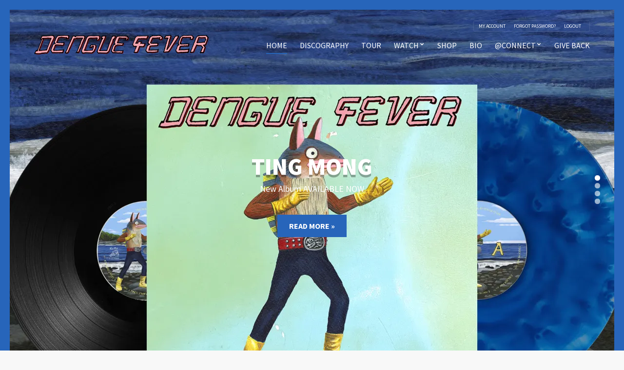

--- FILE ---
content_type: text/html; charset=UTF-8
request_url: https://denguefevermusic.com/
body_size: 67842
content:

<!doctype html>
<!--[if IE 8]> <html class="no-js lt-ie9" lang="en-US"> <![endif]-->
<!--[if gt IE 8]><!--> <html class="no-js" lang="en-US"> <!--<![endif]-->
<head>

	<meta charset="UTF-8">
	<meta name="viewport" content="width=device-width, initial-scale=1">

	<meta name='robots' content='index, follow, max-image-preview:large, max-snippet:-1, max-video-preview:-1' />
<meta name="dlm-version" content="4.9.11">
	<!-- This site is optimized with the Yoast SEO plugin v22.0 - https://yoast.com/wordpress/plugins/seo/ -->
	<title>Dengue Fever Music</title>
	<meta name="description" content="TING MONG available September 15! Official website of DENGUE FEVER, known for unique musical hybrid of Cambodian rock, Afro grooves, surf &amp; garage psychedelia." />
	<link rel="canonical" href="https://denguefevermusic.com/" />
	<meta property="og:locale" content="en_US" />
	<meta property="og:type" content="website" />
	<meta property="og:title" content="Dengue Fever Music" />
	<meta property="og:description" content="Official website of DENGUE FEVER, known for unique musical hybrid of Cambodian rock, Afro grooves, surf &amp; garage psychedelia. THE DEEPEST LAKE available now on Vinyl, CD &amp; Digital." />
	<meta property="og:url" content="https://denguefevermusic.com/" />
	<meta property="og:site_name" content="Dengue Fever Music" />
	<meta property="article:publisher" content="http://facebook.com/denguefever" />
	<meta property="article:modified_time" content="2023-06-01T12:06:37+00:00" />
	<meta property="og:image" content="https://denguefevermusic.com/wp-content/uploads/2015/07/marcwalker01-web.jpg" />
	<meta property="og:image:width" content="1000" />
	<meta property="og:image:height" content="667" />
	<meta property="og:image:type" content="image/jpeg" />
	<meta name="twitter:card" content="summary_large_image" />
	<meta name="twitter:site" content="@denguefever" />
	<script type="application/ld+json" class="yoast-schema-graph">{"@context":"https://schema.org","@graph":[{"@type":"WebPage","@id":"https://denguefevermusic.com/","url":"https://denguefevermusic.com/","name":"Dengue Fever Music","isPartOf":{"@id":"https://denguefevermusic.com/#website"},"about":{"@id":"https://denguefevermusic.com/#organization"},"primaryImageOfPage":{"@id":"https://denguefevermusic.com/#primaryimage"},"image":{"@id":"https://denguefevermusic.com/#primaryimage"},"thumbnailUrl":"https://i0.wp.com/denguefevermusic.com/wp-content/uploads/2023/05/album-cover.jpg?fit=1000%2C1000&ssl=1","datePublished":"2015-07-03T16:17:05+00:00","dateModified":"2023-06-01T12:06:37+00:00","description":"TING MONG available September 15! Official website of DENGUE FEVER, known for unique musical hybrid of Cambodian rock, Afro grooves, surf & garage psychedelia.","breadcrumb":{"@id":"https://denguefevermusic.com/#breadcrumb"},"inLanguage":"en-US","potentialAction":[{"@type":"ReadAction","target":["https://denguefevermusic.com/"]}]},{"@type":"ImageObject","inLanguage":"en-US","@id":"https://denguefevermusic.com/#primaryimage","url":"https://i0.wp.com/denguefevermusic.com/wp-content/uploads/2023/05/album-cover.jpg?fit=1000%2C1000&ssl=1","contentUrl":"https://i0.wp.com/denguefevermusic.com/wp-content/uploads/2023/05/album-cover.jpg?fit=1000%2C1000&ssl=1","width":1000,"height":1000},{"@type":"BreadcrumbList","@id":"https://denguefevermusic.com/#breadcrumb","itemListElement":[{"@type":"ListItem","position":1,"name":"Home"}]},{"@type":"WebSite","@id":"https://denguefevermusic.com/#website","url":"https://denguefevermusic.com/","name":"Dengue Fever Music","description":"","publisher":{"@id":"https://denguefevermusic.com/#organization"},"potentialAction":[{"@type":"SearchAction","target":{"@type":"EntryPoint","urlTemplate":"https://denguefevermusic.com/?s={search_term_string}"},"query-input":"required name=search_term_string"}],"inLanguage":"en-US"},{"@type":"Organization","@id":"https://denguefevermusic.com/#organization","name":"Dengue Fever","url":"https://denguefevermusic.com/","logo":{"@type":"ImageObject","inLanguage":"en-US","@id":"https://denguefevermusic.com/#/schema/logo/image/","url":"https://i1.wp.com/denguefevermusic.com/wp-content/uploads/2015/07/DF-logo.png?fit=225%2C225&ssl=1","contentUrl":"https://i1.wp.com/denguefevermusic.com/wp-content/uploads/2015/07/DF-logo.png?fit=225%2C225&ssl=1","width":225,"height":225,"caption":"Dengue Fever"},"image":{"@id":"https://denguefevermusic.com/#/schema/logo/image/"},"sameAs":["http://facebook.com/denguefever","https://twitter.com/denguefever","http://instagram.com/denguefevermusic","http://youtube.com/user/denguefevermusic"]}]}</script>
	<!-- / Yoast SEO plugin. -->


<link rel='dns-prefetch' href='//www.google.com' />
<link rel='dns-prefetch' href='//ws.sharethis.com' />
<link rel='dns-prefetch' href='//stats.wp.com' />
<link rel='dns-prefetch' href='//ajax.googleapis.com' />
<link rel='dns-prefetch' href='//v0.wordpress.com' />
<link rel='dns-prefetch' href='//i0.wp.com' />
<link rel="alternate" type="application/rss+xml" title="Dengue Fever Music &raquo; Feed" href="https://denguefevermusic.com/feed/" />
<link rel="alternate" type="application/rss+xml" title="Dengue Fever Music &raquo; Comments Feed" href="https://denguefevermusic.com/comments/feed/" />
<link rel="alternate" type="application/rss+xml" title="Dengue Fever Music &raquo; Home Comments Feed" href="https://denguefevermusic.com/home/feed/" />
		<!-- This site uses the Google Analytics by ExactMetrics plugin v7.24.3 - Using Analytics tracking - https://www.exactmetrics.com/ -->
		<!-- Note: ExactMetrics is not currently configured on this site. The site owner needs to authenticate with Google Analytics in the ExactMetrics settings panel. -->
					<!-- No tracking code set -->
				<!-- / Google Analytics by ExactMetrics -->
		<script type="text/javascript">
/* <![CDATA[ */
window._wpemojiSettings = {"baseUrl":"https:\/\/s.w.org\/images\/core\/emoji\/14.0.0\/72x72\/","ext":".png","svgUrl":"https:\/\/s.w.org\/images\/core\/emoji\/14.0.0\/svg\/","svgExt":".svg","source":{"concatemoji":"https:\/\/denguefevermusic.com\/wp-includes\/js\/wp-emoji-release.min.js?ver=6.4.7"}};
/*! This file is auto-generated */
!function(i,n){var o,s,e;function c(e){try{var t={supportTests:e,timestamp:(new Date).valueOf()};sessionStorage.setItem(o,JSON.stringify(t))}catch(e){}}function p(e,t,n){e.clearRect(0,0,e.canvas.width,e.canvas.height),e.fillText(t,0,0);var t=new Uint32Array(e.getImageData(0,0,e.canvas.width,e.canvas.height).data),r=(e.clearRect(0,0,e.canvas.width,e.canvas.height),e.fillText(n,0,0),new Uint32Array(e.getImageData(0,0,e.canvas.width,e.canvas.height).data));return t.every(function(e,t){return e===r[t]})}function u(e,t,n){switch(t){case"flag":return n(e,"\ud83c\udff3\ufe0f\u200d\u26a7\ufe0f","\ud83c\udff3\ufe0f\u200b\u26a7\ufe0f")?!1:!n(e,"\ud83c\uddfa\ud83c\uddf3","\ud83c\uddfa\u200b\ud83c\uddf3")&&!n(e,"\ud83c\udff4\udb40\udc67\udb40\udc62\udb40\udc65\udb40\udc6e\udb40\udc67\udb40\udc7f","\ud83c\udff4\u200b\udb40\udc67\u200b\udb40\udc62\u200b\udb40\udc65\u200b\udb40\udc6e\u200b\udb40\udc67\u200b\udb40\udc7f");case"emoji":return!n(e,"\ud83e\udef1\ud83c\udffb\u200d\ud83e\udef2\ud83c\udfff","\ud83e\udef1\ud83c\udffb\u200b\ud83e\udef2\ud83c\udfff")}return!1}function f(e,t,n){var r="undefined"!=typeof WorkerGlobalScope&&self instanceof WorkerGlobalScope?new OffscreenCanvas(300,150):i.createElement("canvas"),a=r.getContext("2d",{willReadFrequently:!0}),o=(a.textBaseline="top",a.font="600 32px Arial",{});return e.forEach(function(e){o[e]=t(a,e,n)}),o}function t(e){var t=i.createElement("script");t.src=e,t.defer=!0,i.head.appendChild(t)}"undefined"!=typeof Promise&&(o="wpEmojiSettingsSupports",s=["flag","emoji"],n.supports={everything:!0,everythingExceptFlag:!0},e=new Promise(function(e){i.addEventListener("DOMContentLoaded",e,{once:!0})}),new Promise(function(t){var n=function(){try{var e=JSON.parse(sessionStorage.getItem(o));if("object"==typeof e&&"number"==typeof e.timestamp&&(new Date).valueOf()<e.timestamp+604800&&"object"==typeof e.supportTests)return e.supportTests}catch(e){}return null}();if(!n){if("undefined"!=typeof Worker&&"undefined"!=typeof OffscreenCanvas&&"undefined"!=typeof URL&&URL.createObjectURL&&"undefined"!=typeof Blob)try{var e="postMessage("+f.toString()+"("+[JSON.stringify(s),u.toString(),p.toString()].join(",")+"));",r=new Blob([e],{type:"text/javascript"}),a=new Worker(URL.createObjectURL(r),{name:"wpTestEmojiSupports"});return void(a.onmessage=function(e){c(n=e.data),a.terminate(),t(n)})}catch(e){}c(n=f(s,u,p))}t(n)}).then(function(e){for(var t in e)n.supports[t]=e[t],n.supports.everything=n.supports.everything&&n.supports[t],"flag"!==t&&(n.supports.everythingExceptFlag=n.supports.everythingExceptFlag&&n.supports[t]);n.supports.everythingExceptFlag=n.supports.everythingExceptFlag&&!n.supports.flag,n.DOMReady=!1,n.readyCallback=function(){n.DOMReady=!0}}).then(function(){return e}).then(function(){var e;n.supports.everything||(n.readyCallback(),(e=n.source||{}).concatemoji?t(e.concatemoji):e.wpemoji&&e.twemoji&&(t(e.twemoji),t(e.wpemoji)))}))}((window,document),window._wpemojiSettings);
/* ]]> */
</script>
<style type="text/css" media="screen">.dlm-email-lock div{display: flex} .dlm-el-columns{display:flex;flex-direction:row;min-height:300px;padding:20px;background-size:cover;justify-content:space-between}.dlm-el-columns .dlm-el-column{display:flex;width:48%;flex-direction:column;align-items:center;justify-content:space-between;color:white;font-family:inherit}.dlm-el-columns .dlm-el-column .dlm-el-wrapper{width:100%;color:black}.dlm-el-columns .dlm-el-column .dlm-el-wrapper .dlm-email-lock div{display:flex;flex-direction:column;align-items:center}.dlm-el-columns .dlm-el-column .dlm-el-wrapper .dlm-email-lock input.dlm-email-lock-email,.dlm-el-columns .dlm-el-column .dlm-el-wrapper .dlm-email-lock input.dlm-email-lock-name{width:100%}.dlm-el-columns .dlm-el-column .dlm-el-wrapper .dlm-email-lock .dlm-email-lock-submit{width:100%;margin:0}.dlm-el-columns .dlm-el-column .dlm-el-title{font-size:24px;font-family:inherit}.dlm-el-columns .dlm-el-column .dlm-el-description{font-family:inherit}.dlm-el-columns .dlm-el-column .block-editor-media-placeholder{width:250px;height:250px}.dlm-el-columns.dlm-el-image-right{flex-direction:row-reverse}.dlm-el-dropdownmenu{display:flex;align-items:center}@media only screen and (max-width: 768px){.dlm-el-columns{flex-direction:column}.dlm-el-columns .dlm-el-column{width:100%;margin-bottom:10px 0}.dlm-el-columns .dlm-el-column img{margin-bottom:20px}}.dlm-el-container{display:flex;flex-direction:column}.dlm-el-container .dlm-el-wrapper{height:30%}.dlm-el-container form div{display:flex}.dlm-el-container form div .dlm-email-lock-email{width:70%}.dlm-el-container form div .dlm-email-lock-submit{width:30%;margin:0}input.dlm-email-lock-email.error,input.dlm-email-lock-name.error{border:1px solid #ff0000}.dlm-el-template-wrapper{display:flex;justify-content:center;flex-wrap:wrap}.dlm-el-template-wrapper .dlm-el-template-item.active{border:2px solid #5b9dd9}.dlm-el-template-wrapper .dlm-el-template-item{padding:20px;display:flex;border:1px solid #2222;justify-content:center;align-items:center}.dlm-el-template-wrapper .dlm-el-template-item p{margin:0}.dlm-el-template-wrapper .dlm-el-template-item:hover{cursor:pointer} .dlm-email-lock-optin .dlm-email-lock-optin-field-email{ padding: 10px 0;} </style>
<link rel='stylesheet' id='plugin_name-admin-ui-css-css' href='https://ajax.googleapis.com/ajax/libs/jqueryui/1.13.2/themes/smoothness/jquery-ui.css?ver=4.7.8' type='text/css' media='' />
<link rel='stylesheet' id='tooltipster-css-css' href='https://denguefevermusic.com/wp-content/plugins/arscode-ninja-popups/tooltipster/tooltipster.bundle.min.css?ver=6.4.7' type='text/css' media='all' />
<link rel='stylesheet' id='tooltipster-css-theme-css' href='https://denguefevermusic.com/wp-content/plugins/arscode-ninja-popups/tooltipster/plugins/tooltipster/sideTip/themes/tooltipster-sideTip-light.min.css?ver=6.4.7' type='text/css' media='all' />
<link rel='stylesheet' id='material-design-css-css' href='https://denguefevermusic.com/wp-content/plugins/arscode-ninja-popups/themes/jquery.material.form.css?ver=6.4.7' type='text/css' media='all' />
<link rel='stylesheet' id='jquery-intl-phone-input-css-css' href='https://denguefevermusic.com/wp-content/plugins/arscode-ninja-popups/assets/vendor/intl-tel-input/css/intlTelInput.min.css?ver=6.4.7' type='text/css' media='all' />
<link rel='stylesheet' id='snp_styles_reset-css' href='https://denguefevermusic.com/wp-content/plugins/arscode-ninja-popups/themes/reset.min.css?ver=6.4.7' type='text/css' media='all' />
<link rel='stylesheet' id='fancybox2-css' href='https://denguefevermusic.com/wp-content/plugins/arscode-ninja-popups/fancybox2/jquery.fancybox.min.css?ver=6.4.7' type='text/css' media='all' />
<link rel='stylesheet' id='snp_styles_newtheme1-css' href='https://denguefevermusic.com/wp-content/plugins/arscode-ninja-popups/themes/newtheme1/css/newtheme1.css?ver=6.4.7' type='text/css' media='all' />
<style id='wp-emoji-styles-inline-css' type='text/css'>

	img.wp-smiley, img.emoji {
		display: inline !important;
		border: none !important;
		box-shadow: none !important;
		height: 1em !important;
		width: 1em !important;
		margin: 0 0.07em !important;
		vertical-align: -0.1em !important;
		background: none !important;
		padding: 0 !important;
	}
</style>
<link rel='stylesheet' id='wp-block-library-css' href='https://denguefevermusic.com/wp-includes/css/dist/block-library/style.min.css?ver=6.4.7' type='text/css' media='all' />
<style id='wp-block-library-inline-css' type='text/css'>
.has-text-align-justify{text-align:justify;}
</style>
<link rel='stylesheet' id='mediaelement-css' href='https://denguefevermusic.com/wp-includes/js/mediaelement/mediaelementplayer-legacy.min.css?ver=4.2.17' type='text/css' media='all' />
<link rel='stylesheet' id='wp-mediaelement-css' href='https://denguefevermusic.com/wp-includes/js/mediaelement/wp-mediaelement.min.css?ver=6.4.7' type='text/css' media='all' />
<style id='jetpack-sharing-buttons-style-inline-css' type='text/css'>
.jetpack-sharing-buttons__services-list{display:flex;flex-direction:row;flex-wrap:wrap;gap:0;list-style-type:none;margin:5px;padding:0}.jetpack-sharing-buttons__services-list.has-small-icon-size{font-size:12px}.jetpack-sharing-buttons__services-list.has-normal-icon-size{font-size:16px}.jetpack-sharing-buttons__services-list.has-large-icon-size{font-size:24px}.jetpack-sharing-buttons__services-list.has-huge-icon-size{font-size:36px}@media print{.jetpack-sharing-buttons__services-list{display:none!important}}ul.jetpack-sharing-buttons__services-list.has-background{padding:1.25em 2.375em}
</style>
<style id='classic-theme-styles-inline-css' type='text/css'>
/*! This file is auto-generated */
.wp-block-button__link{color:#fff;background-color:#32373c;border-radius:9999px;box-shadow:none;text-decoration:none;padding:calc(.667em + 2px) calc(1.333em + 2px);font-size:1.125em}.wp-block-file__button{background:#32373c;color:#fff;text-decoration:none}
</style>
<style id='global-styles-inline-css' type='text/css'>
body{--wp--preset--color--black: #000000;--wp--preset--color--cyan-bluish-gray: #abb8c3;--wp--preset--color--white: #ffffff;--wp--preset--color--pale-pink: #f78da7;--wp--preset--color--vivid-red: #cf2e2e;--wp--preset--color--luminous-vivid-orange: #ff6900;--wp--preset--color--luminous-vivid-amber: #fcb900;--wp--preset--color--light-green-cyan: #7bdcb5;--wp--preset--color--vivid-green-cyan: #00d084;--wp--preset--color--pale-cyan-blue: #8ed1fc;--wp--preset--color--vivid-cyan-blue: #0693e3;--wp--preset--color--vivid-purple: #9b51e0;--wp--preset--gradient--vivid-cyan-blue-to-vivid-purple: linear-gradient(135deg,rgba(6,147,227,1) 0%,rgb(155,81,224) 100%);--wp--preset--gradient--light-green-cyan-to-vivid-green-cyan: linear-gradient(135deg,rgb(122,220,180) 0%,rgb(0,208,130) 100%);--wp--preset--gradient--luminous-vivid-amber-to-luminous-vivid-orange: linear-gradient(135deg,rgba(252,185,0,1) 0%,rgba(255,105,0,1) 100%);--wp--preset--gradient--luminous-vivid-orange-to-vivid-red: linear-gradient(135deg,rgba(255,105,0,1) 0%,rgb(207,46,46) 100%);--wp--preset--gradient--very-light-gray-to-cyan-bluish-gray: linear-gradient(135deg,rgb(238,238,238) 0%,rgb(169,184,195) 100%);--wp--preset--gradient--cool-to-warm-spectrum: linear-gradient(135deg,rgb(74,234,220) 0%,rgb(151,120,209) 20%,rgb(207,42,186) 40%,rgb(238,44,130) 60%,rgb(251,105,98) 80%,rgb(254,248,76) 100%);--wp--preset--gradient--blush-light-purple: linear-gradient(135deg,rgb(255,206,236) 0%,rgb(152,150,240) 100%);--wp--preset--gradient--blush-bordeaux: linear-gradient(135deg,rgb(254,205,165) 0%,rgb(254,45,45) 50%,rgb(107,0,62) 100%);--wp--preset--gradient--luminous-dusk: linear-gradient(135deg,rgb(255,203,112) 0%,rgb(199,81,192) 50%,rgb(65,88,208) 100%);--wp--preset--gradient--pale-ocean: linear-gradient(135deg,rgb(255,245,203) 0%,rgb(182,227,212) 50%,rgb(51,167,181) 100%);--wp--preset--gradient--electric-grass: linear-gradient(135deg,rgb(202,248,128) 0%,rgb(113,206,126) 100%);--wp--preset--gradient--midnight: linear-gradient(135deg,rgb(2,3,129) 0%,rgb(40,116,252) 100%);--wp--preset--font-size--small: 13px;--wp--preset--font-size--medium: 20px;--wp--preset--font-size--large: 36px;--wp--preset--font-size--x-large: 42px;--wp--preset--spacing--20: 0.44rem;--wp--preset--spacing--30: 0.67rem;--wp--preset--spacing--40: 1rem;--wp--preset--spacing--50: 1.5rem;--wp--preset--spacing--60: 2.25rem;--wp--preset--spacing--70: 3.38rem;--wp--preset--spacing--80: 5.06rem;--wp--preset--shadow--natural: 6px 6px 9px rgba(0, 0, 0, 0.2);--wp--preset--shadow--deep: 12px 12px 50px rgba(0, 0, 0, 0.4);--wp--preset--shadow--sharp: 6px 6px 0px rgba(0, 0, 0, 0.2);--wp--preset--shadow--outlined: 6px 6px 0px -3px rgba(255, 255, 255, 1), 6px 6px rgba(0, 0, 0, 1);--wp--preset--shadow--crisp: 6px 6px 0px rgba(0, 0, 0, 1);}:where(.is-layout-flex){gap: 0.5em;}:where(.is-layout-grid){gap: 0.5em;}body .is-layout-flow > .alignleft{float: left;margin-inline-start: 0;margin-inline-end: 2em;}body .is-layout-flow > .alignright{float: right;margin-inline-start: 2em;margin-inline-end: 0;}body .is-layout-flow > .aligncenter{margin-left: auto !important;margin-right: auto !important;}body .is-layout-constrained > .alignleft{float: left;margin-inline-start: 0;margin-inline-end: 2em;}body .is-layout-constrained > .alignright{float: right;margin-inline-start: 2em;margin-inline-end: 0;}body .is-layout-constrained > .aligncenter{margin-left: auto !important;margin-right: auto !important;}body .is-layout-constrained > :where(:not(.alignleft):not(.alignright):not(.alignfull)){max-width: var(--wp--style--global--content-size);margin-left: auto !important;margin-right: auto !important;}body .is-layout-constrained > .alignwide{max-width: var(--wp--style--global--wide-size);}body .is-layout-flex{display: flex;}body .is-layout-flex{flex-wrap: wrap;align-items: center;}body .is-layout-flex > *{margin: 0;}body .is-layout-grid{display: grid;}body .is-layout-grid > *{margin: 0;}:where(.wp-block-columns.is-layout-flex){gap: 2em;}:where(.wp-block-columns.is-layout-grid){gap: 2em;}:where(.wp-block-post-template.is-layout-flex){gap: 1.25em;}:where(.wp-block-post-template.is-layout-grid){gap: 1.25em;}.has-black-color{color: var(--wp--preset--color--black) !important;}.has-cyan-bluish-gray-color{color: var(--wp--preset--color--cyan-bluish-gray) !important;}.has-white-color{color: var(--wp--preset--color--white) !important;}.has-pale-pink-color{color: var(--wp--preset--color--pale-pink) !important;}.has-vivid-red-color{color: var(--wp--preset--color--vivid-red) !important;}.has-luminous-vivid-orange-color{color: var(--wp--preset--color--luminous-vivid-orange) !important;}.has-luminous-vivid-amber-color{color: var(--wp--preset--color--luminous-vivid-amber) !important;}.has-light-green-cyan-color{color: var(--wp--preset--color--light-green-cyan) !important;}.has-vivid-green-cyan-color{color: var(--wp--preset--color--vivid-green-cyan) !important;}.has-pale-cyan-blue-color{color: var(--wp--preset--color--pale-cyan-blue) !important;}.has-vivid-cyan-blue-color{color: var(--wp--preset--color--vivid-cyan-blue) !important;}.has-vivid-purple-color{color: var(--wp--preset--color--vivid-purple) !important;}.has-black-background-color{background-color: var(--wp--preset--color--black) !important;}.has-cyan-bluish-gray-background-color{background-color: var(--wp--preset--color--cyan-bluish-gray) !important;}.has-white-background-color{background-color: var(--wp--preset--color--white) !important;}.has-pale-pink-background-color{background-color: var(--wp--preset--color--pale-pink) !important;}.has-vivid-red-background-color{background-color: var(--wp--preset--color--vivid-red) !important;}.has-luminous-vivid-orange-background-color{background-color: var(--wp--preset--color--luminous-vivid-orange) !important;}.has-luminous-vivid-amber-background-color{background-color: var(--wp--preset--color--luminous-vivid-amber) !important;}.has-light-green-cyan-background-color{background-color: var(--wp--preset--color--light-green-cyan) !important;}.has-vivid-green-cyan-background-color{background-color: var(--wp--preset--color--vivid-green-cyan) !important;}.has-pale-cyan-blue-background-color{background-color: var(--wp--preset--color--pale-cyan-blue) !important;}.has-vivid-cyan-blue-background-color{background-color: var(--wp--preset--color--vivid-cyan-blue) !important;}.has-vivid-purple-background-color{background-color: var(--wp--preset--color--vivid-purple) !important;}.has-black-border-color{border-color: var(--wp--preset--color--black) !important;}.has-cyan-bluish-gray-border-color{border-color: var(--wp--preset--color--cyan-bluish-gray) !important;}.has-white-border-color{border-color: var(--wp--preset--color--white) !important;}.has-pale-pink-border-color{border-color: var(--wp--preset--color--pale-pink) !important;}.has-vivid-red-border-color{border-color: var(--wp--preset--color--vivid-red) !important;}.has-luminous-vivid-orange-border-color{border-color: var(--wp--preset--color--luminous-vivid-orange) !important;}.has-luminous-vivid-amber-border-color{border-color: var(--wp--preset--color--luminous-vivid-amber) !important;}.has-light-green-cyan-border-color{border-color: var(--wp--preset--color--light-green-cyan) !important;}.has-vivid-green-cyan-border-color{border-color: var(--wp--preset--color--vivid-green-cyan) !important;}.has-pale-cyan-blue-border-color{border-color: var(--wp--preset--color--pale-cyan-blue) !important;}.has-vivid-cyan-blue-border-color{border-color: var(--wp--preset--color--vivid-cyan-blue) !important;}.has-vivid-purple-border-color{border-color: var(--wp--preset--color--vivid-purple) !important;}.has-vivid-cyan-blue-to-vivid-purple-gradient-background{background: var(--wp--preset--gradient--vivid-cyan-blue-to-vivid-purple) !important;}.has-light-green-cyan-to-vivid-green-cyan-gradient-background{background: var(--wp--preset--gradient--light-green-cyan-to-vivid-green-cyan) !important;}.has-luminous-vivid-amber-to-luminous-vivid-orange-gradient-background{background: var(--wp--preset--gradient--luminous-vivid-amber-to-luminous-vivid-orange) !important;}.has-luminous-vivid-orange-to-vivid-red-gradient-background{background: var(--wp--preset--gradient--luminous-vivid-orange-to-vivid-red) !important;}.has-very-light-gray-to-cyan-bluish-gray-gradient-background{background: var(--wp--preset--gradient--very-light-gray-to-cyan-bluish-gray) !important;}.has-cool-to-warm-spectrum-gradient-background{background: var(--wp--preset--gradient--cool-to-warm-spectrum) !important;}.has-blush-light-purple-gradient-background{background: var(--wp--preset--gradient--blush-light-purple) !important;}.has-blush-bordeaux-gradient-background{background: var(--wp--preset--gradient--blush-bordeaux) !important;}.has-luminous-dusk-gradient-background{background: var(--wp--preset--gradient--luminous-dusk) !important;}.has-pale-ocean-gradient-background{background: var(--wp--preset--gradient--pale-ocean) !important;}.has-electric-grass-gradient-background{background: var(--wp--preset--gradient--electric-grass) !important;}.has-midnight-gradient-background{background: var(--wp--preset--gradient--midnight) !important;}.has-small-font-size{font-size: var(--wp--preset--font-size--small) !important;}.has-medium-font-size{font-size: var(--wp--preset--font-size--medium) !important;}.has-large-font-size{font-size: var(--wp--preset--font-size--large) !important;}.has-x-large-font-size{font-size: var(--wp--preset--font-size--x-large) !important;}
.wp-block-navigation a:where(:not(.wp-element-button)){color: inherit;}
:where(.wp-block-post-template.is-layout-flex){gap: 1.25em;}:where(.wp-block-post-template.is-layout-grid){gap: 1.25em;}
:where(.wp-block-columns.is-layout-flex){gap: 2em;}:where(.wp-block-columns.is-layout-grid){gap: 2em;}
.wp-block-pullquote{font-size: 1.5em;line-height: 1.6;}
</style>
<link rel='stylesheet' id='contact-form-7-css' href='https://denguefevermusic.com/wp-content/plugins/contact-form-7/includes/css/styles.css?ver=5.8.7' type='text/css' media='all' />
<link rel='stylesheet' id='ci-google-font-css' href='//fonts.googleapis.com/css?family=Source+Sans+Pro%3A300%2C400%2C700%2C900%2C400italic&#038;ver=6.4.7' type='text/css' media='all' />
<link rel='stylesheet' id='ci-base-css' href='https://denguefevermusic.com/wp-content/themes/chords/css/base.css?ver=6.4.7' type='text/css' media='all' />
<link rel='stylesheet' id='ci-theme-common-css' href='https://denguefevermusic.com/wp-content/themes/chords/common/css/global.css?ver=2.7.0' type='text/css' media='all' />
<link rel='stylesheet' id='ci-flexslider-css' href='https://denguefevermusic.com/wp-content/themes/chords/css/flexslider.css?ver=6.4.7' type='text/css' media='all' />
<link rel='stylesheet' id='font-awesome-css' href='https://denguefevermusic.com/wp-content/themes/chords/panel/components/fontawesome/css/font-awesome.min.css?ver=2.7.0' type='text/css' media='all' />
<link rel='stylesheet' id='mmenu-css' href='https://denguefevermusic.com/wp-content/themes/chords/css/mmenu.css?ver=6.4.7' type='text/css' media='all' />
<link rel='stylesheet' id='stapel-css' href='https://denguefevermusic.com/wp-content/themes/chords/css/stapel.css?ver=1.10.4' type='text/css' media='all' />
<link rel='stylesheet' id='ci-style-css' href='https://denguefevermusic.com/wp-content/themes/chords/style.css?ver=2.7.0' type='text/css' media='all' />
<style id='ci-style-inline-css' type='text/css'>
#ci-newsletter-2 .widget-wrap { background-color: #2765ba;  } 

#ci-newsletter-3 .widget-wrap { background-color: #2765ba;  } 

#ci-items-3 .widget-wrap { padding-bottom: 0; margin-bottom: -30px;  } 

#ci-items-4 .widget-wrap { padding-bottom: 0; margin-bottom: -30px;  } 

#ci-split-content-2 .widget-wrap { background-color: #2665ba; background-image: url(https://denguefevermusic.com/wp-content/uploads/2023/05/IMG_1128.jpg);background-repeat: repeat; } 

</style>
<link rel='stylesheet' id='ci-color-scheme-css' href='https://denguefevermusic.com/wp-content/themes/chords/colors/white_blue.css?ver=6.4.7' type='text/css' media='all' />
<style id='ci-color-scheme-inline-css' type='text/css'>
#header { background: none; border: none; }
</style>
<link rel='stylesheet' id='woocommerce_prettyPhoto_css-css' href='https://denguefevermusic.com/wp-content/themes/chords/css/prettyPhoto.css?ver=6.4.7' type='text/css' media='all' />
<link rel='stylesheet' id='social-logos-css' href='https://denguefevermusic.com/wp-content/plugins/jetpack/_inc/social-logos/social-logos.min.css?ver=13.1.4' type='text/css' media='all' />
<link rel='stylesheet' id='jetpack_css-css' href='https://denguefevermusic.com/wp-content/plugins/jetpack/css/jetpack.css?ver=13.1.4' type='text/css' media='all' />
<script type="text/javascript" src="https://denguefevermusic.com/wp-includes/js/jquery/jquery.min.js?ver=3.7.1" id="jquery-core-js"></script>
<script type="text/javascript" src="https://denguefevermusic.com/wp-includes/js/jquery/jquery-migrate.min.js?ver=3.4.1" id="jquery-migrate-js"></script>
<script type="text/javascript" src="https://denguefevermusic.com/wp-content/themes/chords/panel/scripts/modernizr-2.6.2.js?ver=2.7.0" id="modernizr-js"></script>
<script id='st_insights_js' type="text/javascript" src="https://ws.sharethis.com/button/st_insights.js?publisher=eba0f3ba-f9ab-408c-bc68-c28af5afe749&amp;product=feather&amp;ver=1708381565" id="feather-sharethis-js"></script>
<link rel="https://api.w.org/" href="https://denguefevermusic.com/wp-json/" /><link rel="alternate" type="application/json" href="https://denguefevermusic.com/wp-json/wp/v2/pages/544" /><link rel="EditURI" type="application/rsd+xml" title="RSD" href="https://denguefevermusic.com/xmlrpc.php?rsd" />
<meta name="generator" content="WordPress 6.4.7" />
<link rel='shortlink' href='https://wp.me/P6wAIg-8M' />
<link rel="alternate" type="application/json+oembed" href="https://denguefevermusic.com/wp-json/oembed/1.0/embed?url=https%3A%2F%2Fdenguefevermusic.com%2F" />
<link rel="alternate" type="text/xml+oembed" href="https://denguefevermusic.com/wp-json/oembed/1.0/embed?url=https%3A%2F%2Fdenguefevermusic.com%2F&#038;format=xml" />
	<style>img#wpstats{display:none}</style>
		<script>
  (function(i,s,o,g,r,a,m){i['GoogleAnalyticsObject']=r;i[r]=i[r]||function(){
  (i[r].q=i[r].q||[]).push(arguments)},i[r].l=1*new Date();a=s.createElement(o),
  m=s.getElementsByTagName(o)[0];a.async=1;a.src=g;m.parentNode.insertBefore(a,m)
  })(window,document,'script','//www.google-analytics.com/analytics.js','ga');

  ga('create', 'UA-20813673-1', 'auto');
  ga('require', 'displayfeatures');
  ga('require', 'linkid', 'linkid.js');
  ga('send', 'pageview');
</script><link rel="pingback" href="https://denguefevermusic.com/xmlrpc.php" />
<style type="text/css"></style>
<style>
.synved-social-resolution-single {
display: inline-block;
}
.synved-social-resolution-normal {
display: inline-block;
}
.synved-social-resolution-hidef {
display: none;
}

@media only screen and (min--moz-device-pixel-ratio: 2),
only screen and (-o-min-device-pixel-ratio: 2/1),
only screen and (-webkit-min-device-pixel-ratio: 2),
only screen and (min-device-pixel-ratio: 2),
only screen and (min-resolution: 2dppx),
only screen and (min-resolution: 192dpi) {
	.synved-social-resolution-normal {
	display: none;
	}
	.synved-social-resolution-hidef {
	display: inline-block;
	}
}
</style><link rel="icon" href="https://i0.wp.com/denguefevermusic.com/wp-content/uploads/2015/08/DF-logo-55c4d3a3v1_site_icon.png?fit=32%2C32&#038;ssl=1" sizes="32x32" />
<link rel="icon" href="https://i0.wp.com/denguefevermusic.com/wp-content/uploads/2015/08/DF-logo-55c4d3a3v1_site_icon.png?fit=192%2C192&#038;ssl=1" sizes="192x192" />
<link rel="apple-touch-icon" href="https://i0.wp.com/denguefevermusic.com/wp-content/uploads/2015/08/DF-logo-55c4d3a3v1_site_icon.png?fit=180%2C180&#038;ssl=1" />
<meta name="msapplication-TileImage" content="https://i0.wp.com/denguefevermusic.com/wp-content/uploads/2015/08/DF-logo-55c4d3a3v1_site_icon.png?fit=270%2C270&#038;ssl=1" />
<link rel="stylesheet" type="text/css" id="wp-custom-css" href="https://denguefevermusic.com/?custom-css=dd928528f3" />
<script type='text/javascript' src='https://denguefevermusic.com/wp-content/plugins/wp-spamshield/js/jscripts.php'></script> 
</head>

<body data-rsssl=1 class="home page-template page-template-template-frontpage page-template-template-frontpage-php page page-id-544 ci-chords ci-chords-2-7-0 ci-scheme-white_blue ci-light-scheme">

<div id="page">
	<div id="mobile-bar">
		<a class="menu-trigger" href="#mobilemenu"><i class="fa fa-bars"></i></a>
		<h1 class="mob-title">Dengue Fever Music</h1>
	</div>

	<header id="header">
		<div class="container">
			<div class="row">
				<div class="col-md-4 col-sm-3">
					<h1 class="site-logo imglogo"><a href="https://denguefevermusic.com/"><img src="https://denguefevermusic.com/wp-content/uploads/2023/05/logo.png" alt="Dengue Fever Music" data-rjs="https://denguefevermusic.com/wp-content/uploads/2023/05/logo@2x.png" /></a></h1>				</div>
				<div class="col-md-8 col-sm-9">
											<nav class="nav-secondary-wrap">
							<ul class="nav-secondary">
								<li id="menu-item-646" class="menu-item menu-item-type-post_type menu-item-object-page menu-item-646"><a href="https://denguefevermusic.com/my-account/">My Account</a></li>
<li id="menu-item-914" class="menu-item menu-item-type-custom menu-item-object-custom menu-item-914"><a href="https://denguefevermusic.com/my-account/lost-password/">Forgot Password?</a></li>
<li id="menu-item-915" class="menu-item menu-item-type-custom menu-item-object-custom menu-item-915"><a href="https://denguefevermusic.com/my-account/customer-logout/">Logout</a></li>

															</ul>
						</nav>
					
					<nav id="nav">
						<ul id="navigation" class="group"><li id="menu-item-546" class="menu-item menu-item-type-post_type menu-item-object-page menu-item-home current-menu-item page_item page-item-544 current_page_item menu-item-546"><a href="https://denguefevermusic.com/" aria-current="page">Home</a></li>
<li id="menu-item-30" class="menu-item menu-item-type-post_type menu-item-object-page menu-item-30"><a href="https://denguefevermusic.com/discography/">Discography</a></li>
<li id="menu-item-639" class="menu-item menu-item-type-post_type menu-item-object-page menu-item-639"><a href="https://denguefevermusic.com/tour/">Tour</a></li>
<li id="menu-item-477" class="menu-item menu-item-type-custom menu-item-object-custom menu-item-has-children menu-item-477"><a href="#">Watch</a>
<ul class="sub-menu">
	<li id="menu-item-476" class="menu-item menu-item-type-post_type menu-item-object-page menu-item-476"><a href="https://denguefevermusic.com/videos/">Videos</a></li>
	<li id="menu-item-219" class="menu-item menu-item-type-post_type menu-item-object-page menu-item-219"><a href="https://denguefevermusic.com/gallery/">Photo Galleries</a></li>
</ul>
</li>
<li id="menu-item-22618" class="menu-item menu-item-type-custom menu-item-object-custom menu-item-22618"><a target="_blank" rel="noopener" href="https://shop.denguefevermusic.com">Shop</a></li>
<li id="menu-item-564" class="menu-item menu-item-type-post_type menu-item-object-page menu-item-564"><a href="https://denguefevermusic.com/bio/">Bio</a></li>
<li id="menu-item-913" class="menu-item menu-item-type-custom menu-item-object-custom menu-item-has-children menu-item-913"><a href="#">@Connect</a>
<ul class="sub-menu">
	<li id="menu-item-547" class="menu-item menu-item-type-post_type menu-item-object-page menu-item-547"><a href="https://denguefevermusic.com/connect/">Contact Us</a></li>
	<li id="menu-item-912" class="menu-item menu-item-type-post_type menu-item-object-page menu-item-912"><a href="https://denguefevermusic.com/press-assets/">Press Assets</a></li>
	<li id="menu-item-988" class="menu-item menu-item-type-custom menu-item-object-custom menu-item-988"><a href="http://facebook.com/denguefever">Facebook</a></li>
	<li id="menu-item-991" class="menu-item menu-item-type-custom menu-item-object-custom menu-item-991"><a href="http://instagram.com/denguefevermusic">Instagram</a></li>
	<li id="menu-item-990" class="menu-item menu-item-type-custom menu-item-object-custom menu-item-990"><a href="http://youtube.com/user/denguefevermusic">YouTube</a></li>
	<li id="menu-item-22637" class="menu-item menu-item-type-custom menu-item-object-custom menu-item-22637"><a href="https://www.tiktok.com/@denguefevermusic">TikTok</a></li>
	<li id="menu-item-989" class="menu-item menu-item-type-custom menu-item-object-custom menu-item-989"><a href="http://twitter.com/denguefever">X</a></li>
	<li id="menu-item-22638" class="menu-item menu-item-type-custom menu-item-object-custom menu-item-22638"><a href="https://www.threads.net/@denguefevermusic">Threads</a></li>
</ul>
</li>
<li id="menu-item-1526" class="menu-item menu-item-type-post_type menu-item-object-page menu-item-1526"><a href="https://denguefevermusic.com/give-back/">Give Back</a></li>
</ul>					</nav>

					<div id="mobilemenu"></div>
				</div>
			</div>
		</div>
	</header>
	<div id="home-slider" class="flexslider loading">
		<ul class="slides">
											<li style="background-image: url('https://i0.wp.com/denguefevermusic.com/wp-content/uploads/2023/06/banner01b.jpg?resize=1920%2C850&#038;ssl=1');">
											<div class="slide-content">
							<h3 class="slide-title">Ting Mong</h3>
							<p class="slide-subtitle">New Album AVAILABLE NOW</p>
															<a class="btn btn-lg" href="https://denguefevermusic.com/shop/">Read More »</a>
													</div>
									</li>
											<li style="background-image: url('https://i0.wp.com/denguefevermusic.com/wp-content/uploads/2023/09/maxresdefault-2.jpg?resize=1280%2C720&#038;ssl=1');">
											<div class="slide-content">
							<h3 class="slide-title">WAKE ME UP SLOWLY</h3>
							<p class="slide-subtitle">Watch the New Music Video</p>
															<a class="btn btn-lg" href="https://denguefevermusic.com/videos/">Read More »</a>
													</div>
									</li>
											<li style="background-image: url('https://i0.wp.com/denguefevermusic.com/wp-content/uploads/2021/11/slide13-1-scaled.jpg?resize=1920%2C850&#038;ssl=1');">
											<div class="slide-content">
							<h3 class="slide-title">SLEEPWALKING 2LP</h3>
							<p class="slide-subtitle">Limited to 1000 Copies</p>
															<a class="btn btn-lg" href="https://denguefevermusic.com/shop/">Read More »</a>
													</div>
									</li>
											<li style="background-image: url('https://i0.wp.com/denguefevermusic.com/wp-content/uploads/2019/02/CambodianRockBand0817r-scaled.jpg?resize=1920%2C850&#038;ssl=1');">
											<div class="slide-content">
							<h3 class="slide-title">Cambodian Rock Band</h3>
							<p class="slide-subtitle">New 2023 Dates Added</p>
															<a class="btn btn-lg" href="https://denguefevermusic.com/cambodian-rock-band/">Read More »</a>
													</div>
									</li>
								</ul>
	</div>


<main id="main" class="home-sections">
	<section id="ci-items-3" class="widget group widget_ci-items"><div class="widget-wrap "  ><div class="container"><div class="row"><div class="col-xs-12"><h2 class="section-title">Discography</h2></div></div>		<div class="row">
									<div class="col-xs-12 col-sm-6 col-md-4">
							<div class="item cpt_discography ">
								<a class="item-hold" href="https://denguefevermusic.com/discography/ting-mong/">
									<figure class="item-thumb">
										<img width="750" height="750" src="https://i0.wp.com/denguefevermusic.com/wp-content/uploads/2023/05/album-cover.jpg?resize=750%2C750&amp;ssl=1" class="attachment-ci_square size-ci_square wp-post-image" alt="" decoding="async" fetchpriority="high" srcset="https://i0.wp.com/denguefevermusic.com/wp-content/uploads/2023/05/album-cover.jpg?w=1000&amp;ssl=1 1000w, https://i0.wp.com/denguefevermusic.com/wp-content/uploads/2023/05/album-cover.jpg?resize=500%2C500&amp;ssl=1 500w, https://i0.wp.com/denguefevermusic.com/wp-content/uploads/2023/05/album-cover.jpg?resize=200%2C200&amp;ssl=1 200w, https://i0.wp.com/denguefevermusic.com/wp-content/uploads/2023/05/album-cover.jpg?resize=768%2C768&amp;ssl=1 768w, https://i0.wp.com/denguefevermusic.com/wp-content/uploads/2023/05/album-cover.jpg?resize=100%2C100&amp;ssl=1 100w, https://i0.wp.com/denguefevermusic.com/wp-content/uploads/2023/05/album-cover.jpg?resize=750%2C750&amp;ssl=1 750w, https://i0.wp.com/denguefevermusic.com/wp-content/uploads/2023/05/album-cover.jpg?resize=300%2C300&amp;ssl=1 300w" sizes="(max-width: 750px) 100vw, 750px" />									</figure>
								</a>

											<div class="item-info">
				<p class="item-title-main">Ting Mong</p>
				<p class="item-byline">TUK TUK Records</p>
			</div>
			

																	<a class="btn item-btn" href="https://denguefevermusic.com/discography/ting-mong/">Listen Now</a>
								
							</div>
						</div>
												<div class="col-xs-12 col-sm-6 col-md-4">
							<div class="item cpt_discography ">
								<a class="item-hold" href="https://denguefevermusic.com/discography/sleepwalking-through-the-mekong/">
									<figure class="item-thumb">
										<img width="750" height="750" src="https://i0.wp.com/denguefevermusic.com/wp-content/uploads/2015/07/sleepwalking-print-e1437337420597.jpg?resize=750%2C750&amp;ssl=1" class="attachment-ci_square size-ci_square wp-post-image" alt="" decoding="async" />									</figure>
								</a>

											<div class="item-info">
				<p class="item-title-main">Sleepwalking Through the Mekong</p>
				<p class="item-byline">M80 Records, Minky Records (LP)</p>
			</div>
			

																	<a class="btn item-btn" href="https://denguefevermusic.com/discography/sleepwalking-through-the-mekong/">Listen Now</a>
								
							</div>
						</div>
												<div class="col-xs-12 col-sm-6 col-md-4">
							<div class="item cpt_discography ">
								<a class="item-hold" href="https://denguefevermusic.com/discography/dengue-fever-2003-2015/">
									<figure class="item-thumb">
										<img width="750" height="750" src="https://i0.wp.com/denguefevermusic.com/wp-content/uploads/2020/01/albumcover_1000px.jpg?resize=750%2C750&amp;ssl=1" class="attachment-ci_square size-ci_square wp-post-image" alt="Dengue Fever 2003-2015 Import Vinyl" decoding="async" srcset="https://i0.wp.com/denguefevermusic.com/wp-content/uploads/2020/01/albumcover_1000px.jpg?w=1000&amp;ssl=1 1000w, https://i0.wp.com/denguefevermusic.com/wp-content/uploads/2020/01/albumcover_1000px.jpg?resize=200%2C200&amp;ssl=1 200w, https://i0.wp.com/denguefevermusic.com/wp-content/uploads/2020/01/albumcover_1000px.jpg?resize=500%2C500&amp;ssl=1 500w, https://i0.wp.com/denguefevermusic.com/wp-content/uploads/2020/01/albumcover_1000px.jpg?resize=768%2C768&amp;ssl=1 768w, https://i0.wp.com/denguefevermusic.com/wp-content/uploads/2020/01/albumcover_1000px.jpg?resize=100%2C100&amp;ssl=1 100w, https://i0.wp.com/denguefevermusic.com/wp-content/uploads/2020/01/albumcover_1000px.jpg?resize=750%2C750&amp;ssl=1 750w, https://i0.wp.com/denguefevermusic.com/wp-content/uploads/2020/01/albumcover_1000px.jpg?resize=300%2C300&amp;ssl=1 300w" sizes="(max-width: 750px) 100vw, 750px" />									</figure>
								</a>

											<div class="item-info">
				<p class="item-title-main">Dengue Fever 2003 &#8211; 2015</p>
				<p class="item-byline">Green Cookie Records</p>
			</div>
			

																	<a class="btn item-btn" href="https://denguefevermusic.com/discography/dengue-fever-2003-2015/">Listen Now</a>
								
							</div>
						</div>
								</div><!-- /row -->
		</div><!-- /container --></div><!-- /widget-wrap --></section><section id="text-2" class="widget group widget_text">			<div class="textwidget"><div class="btn_home"><a class="btn" href="https://denguefevermusic.com/discography" >View all discography</a></div></div>
		</section><section id="ci-split-content-2" class="widget group widget_ci-split-content"><div class="widget-wrap parallax" data-speed="0.5" data-image-src="https://denguefevermusic.com/wp-content/uploads/2023/05/IMG_1128.jpg" data-parallax="scroll" data-bleed="3"><div class="container">		<div class="row">
							<div class="col-md-5 col-md-push-7">
									</div>

				<div class="col-md-7 col-md-pull-5">
					<h3>About Dengue Fever</h3><p>As they celebrate the 20th anniversary of their self-titled debut, Dengue Fever emerge with their most cohesive and immersive album to date. It’s been eight years since the release of The Deepest Lake; during this time new generations have been catching up to the same omnivorous music taste the band[&#8230;]</p>
					<a class="btn btn-lg" href="https://denguefevermusic.com/bio/">Read More »</a>
				</div>
					</div><!-- /row -->
		</div><!-- /container --></div><!-- /widget-wrap --></section><section id="black-studio-tinymce-6" class="widget group widget_black_studio_tinymce"><div class="textwidget"><div class="" style="padding-top:30px;">
<div class="container">
<div class="row">
<!--

<h2 class="section-title" style="text-align:left;">TOUR DATES</h2>


[add_eventon_list number_of_months="12" event_count="5" hide_empty_months="yes" ]


<div class="btn_home"><a class="btn" href="https://denguefevermusic.com/tour" >View all tour dates</a></div>


--><br />
<a href="https://www.songkick.com/artists/388695" class="songkick-widget" data-theme="light" data-track-button="on" data-detect-style="off" data-background-color="rgb(255,255,255,1)" data-font-color="rgb(0,0,0,1)" data-locale="en" data-other-artists="on" data-share-button="on" data-country-filter="on" data-rsvp="on" data-request-show="on" data-past-events="off" data-past-events-offtour="off" data-remind-me="off"></a><script src='//widget-app.songkick.com/injector'></script></p>
</div>
</div>
</div>
</div></section><section id="ci-items-4" class="widget group widget_ci-items"><div class="widget-wrap "  ><div class="container"><div class="row"><div class="col-xs-12"><h2 class="section-title">Music Videos</h2></div></div>		<div class="row">
									<div class="col-xs-12 col-sm-6">
							<div class="item cpt_video ">
								<a class="item-hold" href="https://denguefevermusic.com/video/touch-me-not-official-music-video/">
									<figure class="item-thumb">
										<img width="750" height="500" src="https://i0.wp.com/denguefevermusic.com/wp-content/uploads/2023/06/maxresdefault.jpg?resize=750%2C500&amp;ssl=1" class="attachment-post-thumbnail size-post-thumbnail wp-post-image" alt="" decoding="async" srcset="https://i0.wp.com/denguefevermusic.com/wp-content/uploads/2023/06/maxresdefault.jpg?resize=750%2C500&amp;ssl=1 750w, https://i0.wp.com/denguefevermusic.com/wp-content/uploads/2023/06/maxresdefault.jpg?resize=272%2C182&amp;ssl=1 272w" sizes="(max-width: 750px) 100vw, 750px" />									</figure>
								</a>

											<div class="item-info">
				<p class="item-title-main">Touch Me Not (Official Music Video)</p>
				<p class="item-byline"></p>
			</div>
			

																	<a class="btn item-btn" href="https://denguefevermusic.com/video/touch-me-not-official-music-video/">View Video</a>
								
							</div>
						</div>
												<div class="col-xs-12 col-sm-6">
							<div class="item cpt_video ">
								<a class="item-hold" href="https://denguefevermusic.com/video/silver-fish/">
									<figure class="item-thumb">
										<img width="750" height="500" src="https://i0.wp.com/denguefevermusic.com/wp-content/uploads/2023/09/maxresdefault-1.jpg?resize=750%2C500&amp;ssl=1" class="attachment-post-thumbnail size-post-thumbnail wp-post-image" alt="" decoding="async" srcset="https://i0.wp.com/denguefevermusic.com/wp-content/uploads/2023/09/maxresdefault-1.jpg?resize=750%2C500&amp;ssl=1 750w, https://i0.wp.com/denguefevermusic.com/wp-content/uploads/2023/09/maxresdefault-1.jpg?resize=272%2C182&amp;ssl=1 272w" sizes="(max-width: 750px) 100vw, 750px" />									</figure>
								</a>

											<div class="item-info">
				<p class="item-title-main">Silver Fish  (Official Music Video)</p>
				<p class="item-byline"></p>
			</div>
			

																	<a class="btn item-btn" href="https://denguefevermusic.com/video/silver-fish/">View Video</a>
								
							</div>
						</div>
												<div class="col-xs-12 col-sm-6">
							<div class="item cpt_video ">
								<a class="item-hold" href="https://denguefevermusic.com/video/room-720/">
									<figure class="item-thumb">
										<img width="750" height="500" src="https://i0.wp.com/denguefevermusic.com/wp-content/uploads/2023/09/maxresdefault.jpg?resize=750%2C500&amp;ssl=1" class="attachment-post-thumbnail size-post-thumbnail wp-post-image" alt="" decoding="async" srcset="https://i0.wp.com/denguefevermusic.com/wp-content/uploads/2023/09/maxresdefault.jpg?resize=750%2C500&amp;ssl=1 750w, https://i0.wp.com/denguefevermusic.com/wp-content/uploads/2023/09/maxresdefault.jpg?resize=272%2C182&amp;ssl=1 272w" sizes="(max-width: 750px) 100vw, 750px" />									</figure>
								</a>

											<div class="item-info">
				<p class="item-title-main">Room 720  (Official Lyric Video)</p>
				<p class="item-byline"></p>
			</div>
			

																	<a class="btn item-btn" href="https://denguefevermusic.com/video/room-720/">View Video</a>
								
							</div>
						</div>
												<div class="col-xs-12 col-sm-6">
							<div class="item cpt_video ">
								<a class="item-hold" href="https://denguefevermusic.com/video/wake-me-up-slowly/">
									<figure class="item-thumb">
										<img width="750" height="500" src="https://i0.wp.com/denguefevermusic.com/wp-content/uploads/2023/09/maxresdefault-2.jpg?resize=750%2C500&amp;ssl=1" class="attachment-post-thumbnail size-post-thumbnail wp-post-image" alt="" decoding="async" srcset="https://i0.wp.com/denguefevermusic.com/wp-content/uploads/2023/09/maxresdefault-2.jpg?resize=750%2C500&amp;ssl=1 750w, https://i0.wp.com/denguefevermusic.com/wp-content/uploads/2023/09/maxresdefault-2.jpg?resize=272%2C182&amp;ssl=1 272w" sizes="(max-width: 750px) 100vw, 750px" />									</figure>
								</a>

											<div class="item-info">
				<p class="item-title-main">Wake Me Up Slowly  (Official Music Video)</p>
				<p class="item-byline"></p>
			</div>
			

																	<a class="btn item-btn" href="https://denguefevermusic.com/video/wake-me-up-slowly/">View Video</a>
								
							</div>
						</div>
								</div><!-- /row -->
		</div><!-- /container --></div><!-- /widget-wrap --></section><section id="text-3" class="widget group widget_text">			<div class="textwidget"><div class="widget-wrap">
<div class="container">
<div class="row" style="margin-left: auto;margin-right: auto;text-align:center;">
<div class="col-xs-12">


<a class="btn" href="https://denguefevermusic.com/videos" >View all videos</a>

</div>
</div>
</div>
</div></div>
		</section><section id="ci-newsletter-2" class="widget group widget_ci-newsletter"><div class="widget-wrap "  ><div class="container">			<form action="https://denguefevermusic.us11.list-manage1.com/subscribe/post" method="post" class="ci-newsletter-form">
				<div class="row">
					<div class="col-md-5 col-sm-12">
						<label for="MERGE0">join the dengue fever family</label>
						<span>Be the first to get new tour dates and new music news</span>
					</div>

					<div class="col-md-7 col-sm-12">
						<div class="input-group">
							<input type="email" name="MERGE0" id="MERGE0" placeholder="Your e-mail">
							<button type="submit" class="btn">Subscribe now</button>
						</div>
					</div>
				</div>
				<input type="hidden" name="u" value="72ea423738226427f53e2a13d" /><input type="hidden" name="id" value="9c61a6a0b4" />			</form>
			</div><!-- /container --></div><!-- /widget-wrap --></section></main>

	
	<footer id="footer">
		<div class="container">
			<div class="row">
				<div class="col-sm-4">
					<aside id="ci-tracklisting-2" class="widget_ci-tracklisting widget group"><div class="widget-wrap "  ><h3 class="widget-title">Latest Release</h3>			<div class="row">
				<div class=" col-xs-12">
					<a class="item-hold" href="https://denguefevermusic.com/discography/ting-mong/">
						<figure class="item-thumb">
							<img width="750" height="750" src="https://i0.wp.com/denguefevermusic.com/wp-content/uploads/2023/05/album-cover.jpg?resize=750%2C750&amp;ssl=1" class="attachment-ci_square size-ci_square wp-post-image" alt="" decoding="async" loading="lazy" srcset="https://i0.wp.com/denguefevermusic.com/wp-content/uploads/2023/05/album-cover.jpg?w=1000&amp;ssl=1 1000w, https://i0.wp.com/denguefevermusic.com/wp-content/uploads/2023/05/album-cover.jpg?resize=500%2C500&amp;ssl=1 500w, https://i0.wp.com/denguefevermusic.com/wp-content/uploads/2023/05/album-cover.jpg?resize=200%2C200&amp;ssl=1 200w, https://i0.wp.com/denguefevermusic.com/wp-content/uploads/2023/05/album-cover.jpg?resize=768%2C768&amp;ssl=1 768w, https://i0.wp.com/denguefevermusic.com/wp-content/uploads/2023/05/album-cover.jpg?resize=100%2C100&amp;ssl=1 100w, https://i0.wp.com/denguefevermusic.com/wp-content/uploads/2023/05/album-cover.jpg?resize=750%2C750&amp;ssl=1 750w, https://i0.wp.com/denguefevermusic.com/wp-content/uploads/2023/05/album-cover.jpg?resize=300%2C300&amp;ssl=1 300w" sizes="(max-width: 750px) 100vw, 750px" />						</figure>
					</a>

					<a class="btn item-btn" href="https://denguefevermusic.com/discography/ting-mong/">Listen Now</a>
				</div>

							</div>
			</div><!-- /widget-wrap --></aside>				</div>

				<div class="col-sm-4">
					<aside id="ci_twitter_widget-2" class="widget_ci_twitter_widget widget group"><h3 class="widget-title">Twitter</h3><div class="citwitterwidget2  tul"><ul><li>Error 32: Could not authenticate you.</li></ul></div></aside>				</div>

				<div class="col-sm-4">
					<aside id="block-4" class="widget_block widget group"><h3 class="widget-title" style="margin-bottom: -50px">Instagram</h3></aside><aside id="block-2" class="widget_block widget group"></aside>				</div>
			</div>
		</div>

		<div class="container footer-credits">
			<div class="row">
				<div class="col-xs-12">
					<p>All images and text © 2002-2026 Dengue Fever.  All rights reserved.  Website by <a href="https://luckae.com" target="_blank">Luckae</a>.</p>
				</div>
			</div>
		</div>
	</footer>

</div> <!-- #page -->


<script type='text/javascript'>
/* <![CDATA[ */
r3f5x9JS=escape(document['referrer']);
hf4N='07759c9032acdbae22532b0e477fe2db';
hf4V='722b4a11d5f7e22abfa4c4f529c496fa';
jQuery(document).ready(function($){var e="#commentform, .comment-respond form, .comment-form, #lostpasswordform, #registerform, #loginform, #login_form, #wpss_contact_form, .wpcf7-form";$(e).submit(function(){$("<input>").attr("type","hidden").attr("name","r3f5x9JS").attr("value",r3f5x9JS).appendTo(e);$("<input>").attr("type","hidden").attr("name",hf4N).attr("value",hf4V).appendTo(e);return true;});$("#comment").attr({minlength:"15",maxlength:"15360"})});
/* ]]> */
</script> 
		<script>
			jQuery(document).on('dlm-xhr-modal-data', function (e, data, headers) {
				if ('undefined' !== typeof headers['x-dlm-el-locked']) {
					data['action']             = 'dlm_email_lock_modal';
					data['dlm_modal_response'] = 'true';
				}
			});
		</script>
		    <script>
        var snp_f = [];
        var snp_hostname = new RegExp(location.host);
        var snp_http = new RegExp("^(http|https)://", "i");
        var snp_cookie_prefix = '';
        var snp_separate_cookies = false;
        var snp_ajax_url = 'https://denguefevermusic.com/wp-admin/admin-ajax.php';
        var snp_domain_url = 'https://denguefevermusic.com';
		var snp_ajax_nonce = '6337b8e074';
		var snp_ajax_ping_time = 1000;
        var snp_ignore_cookies = false;
        var snp_enable_analytics_events = true;
        var snp_is_mobile = false;
        var snp_enable_mobile = true;
        var snp_use_in_all = false;
        var snp_excluded_urls = [];
        var snp_close_on_esc_key = false;
        snp_excluded_urls.push('');    </script>
    <div class="snp-root">
        <input type="hidden" id="snp_popup" value="" />
        <input type="hidden" id="snp_popup_id" value="" />
        <input type="hidden" id="snp_popup_theme" value="" />
        <input type="hidden" id="snp_exithref" value="" />
        <input type="hidden" id="snp_exittarget" value="" />
                	<div id="snppopup-welcome" class="snp-pop-1879 snppopup"><input type="hidden" class="snp_open" value="scroll" /><input type="hidden" class="snp_close" value="manual" /><input type="hidden" class="snp_show_on_exit" value="2" /><input type="hidden" class="snp_exit_js_alert_text" value="" /><input type="hidden" class="snp_exit_scroll_down" value="10" /><input type="hidden" class="snp_exit_scroll_up" value="10" /><input type="hidden" class="snp_open_scroll" value="3" /><input type="hidden" class="snp_close_scroll" value="10" /><input type="hidden" class="snp_optin_redirect_url" value="" /><input type="hidden" class="snp_optin_form_submit" value="single" /><input type="hidden" class="snp_show_cb_button" value="yes" /><input type="hidden" class="snp_popup_id" value="1879" /><input type="hidden" class="snp_popup_theme" value="newtheme1" /><input type="hidden" class="snp_overlay" value="default" /><input type="hidden" class="snp_cookie_conversion" value="90" /><input type="hidden" class="snp_cookie_close" value="7" /><div class="snp-fb snp-newtheme1">
	<a class="snp-close snp_nothanks" href="#"></a>    <div class="snp-newsletter-content">
	<h2>DENGUE FEVER Updates</h2><p>Get the latest updates on TING MONG and tour dates!</p> 
	<form action="#" method="post" class=" snp-subscribeform snp_subscribeform">
		<input type="hidden" name="np_custom_name1" value="" />
        <input type="hidden" name="np_custom_name2" value="" />
		    <div>
		<input type="text" name="email" id="snp_email" placeholder="Your Email..."  class="snp-field snp-field-email" /><input type="text" name="name" id="snp-name" placeholder="Your Name..."  class="snp-field snp-field-name" />	    </div>
	    <input type="submit" class="snp-subscribe-button snp-submit" data-loading="" data-success="" value="Add Me!">
	</form>
		
    </div>
	</div>
<style>.snp-pop-1879 .snp-newtheme1 { width: 460px;}
.snp-pop-1879 .snp-newtheme1 h2 {font-size: 24px; color: #ffffff;}
.snp-pop-1879 .snp-newtheme1 .snp-newsletter-content p {font-size: 14px;}
.snp-pop-1879 .snp-newtheme1 .snp-newsletter-content p {color: #ffffff;}
.snp-pop-1879 .snp-newtheme1 .snp-submit { color: #000;}
.snp-pop-1879 .snp-newtheme1 .snp-submit { background-color: #ffd900;}
.snp-pop-1879 .snp-newtheme1 .snp-newsletter-content h2:before { background-color: #ffd900;}
.snp-pop-1879 .snp-newtheme1 form input[type="text"],.snp-pop-1879 .snp-newtheme1 form select,.snp-pop-1879 .snp-newtheme1 form textarea,.snp-pop-1879 .snp-newtheme1 form input[type="text"]:focus,.snp-pop-1879 .snp-newtheme1 form select:focus,.snp-pop-1879 .snp-newtheme1 form textarea:focus {border: 1px solid #ffd900;}.snp-pop-1879 .snp-newtheme1 form input[type="submit"]:hover { background-color: #ffd900;}
.snp-pop-1879 .snp-newtheme1 .snp-newsletter-content { background: rgba(48,20,28, 0.7);}
.snp-pop-1879 .snp-newtheme1 { background: url('https://denguefevermusic.com/wp-content/uploads/2023/05/popup-1.jpg') no-repeat scroll 50% 50% transparent; }
</style></div>            </div>
    <script type="text/javascript" src="https://denguefevermusic.com/wp-includes/js/jquery/ui/core.min.js?ver=1.13.2" id="jquery-ui-core-js"></script>
<script type="text/javascript" src="https://denguefevermusic.com/wp-includes/js/jquery/ui/datepicker.min.js?ver=1.13.2" id="jquery-ui-datepicker-js"></script>
<script type="text/javascript" id="jquery-ui-datepicker-js-after">
/* <![CDATA[ */
jQuery(function(jQuery){jQuery.datepicker.setDefaults({"closeText":"Close","currentText":"Today","monthNames":["January","February","March","April","May","June","July","August","September","October","November","December"],"monthNamesShort":["Jan","Feb","Mar","Apr","May","Jun","Jul","Aug","Sep","Oct","Nov","Dec"],"nextText":"Next","prevText":"Previous","dayNames":["Sunday","Monday","Tuesday","Wednesday","Thursday","Friday","Saturday"],"dayNamesShort":["Sun","Mon","Tue","Wed","Thu","Fri","Sat"],"dayNamesMin":["S","M","T","W","T","F","S"],"dateFormat":"MM d, yy","firstDay":1,"isRTL":false});});
/* ]]> */
</script>
<script type="text/javascript" src="https://denguefevermusic.com/wp-content/plugins/arscode-ninja-popups/assets/js/cookie.js?ver=6.4.7" id="js-cookie-js"></script>
<script type="text/javascript" src="https://denguefevermusic.com/wp-content/plugins/arscode-ninja-popups/assets/js/tooltipster.bundle.min.js?ver=6.4.7" id="jquery-np-tooltipster-js"></script>
<script type="text/javascript" src="https://denguefevermusic.com/wp-content/plugins/arscode-ninja-popups/assets/js/jquery.material.form.min.js?ver=6.4.7" id="material-design-js-js"></script>
<script type="text/javascript" src="https://denguefevermusic.com/wp-content/plugins/arscode-ninja-popups/assets/vendor/intl-tel-input/js/intlTelInput-jquery.min.js?ver=6.4.7" id="jquery-intl-phone-input-js-js"></script>
<script type="text/javascript" src="https://denguefevermusic.com/wp-content/plugins/arscode-ninja-popups/assets/js/dialog_trigger.js?ver=6.4.7" id="js-dialog_trigger-js"></script>
<script type="text/javascript" src="https://denguefevermusic.com/wp-content/plugins/arscode-ninja-popups/assets/js/ninjapopups.min.js?ver=6.4.7" id="js-ninjapopups-js"></script>
<script type="text/javascript" src="https://denguefevermusic.com/wp-content/plugins/arscode-ninja-popups/fancybox2/jquery.fancybox.min.js?ver=6.4.7" id="fancybox2-js"></script>
<script type="text/javascript" src="https://denguefevermusic.com/wp-content/plugins/jetpack/jetpack_vendor/automattic/jetpack-image-cdn/dist/image-cdn.js?minify=false&amp;ver=132249e245926ae3e188" id="jetpack-photon-js"></script>
<script type="text/javascript" src="https://denguefevermusic.com/wp-content/plugins/contact-form-7/includes/swv/js/index.js?ver=5.8.7" id="swv-js"></script>
<script type="text/javascript" id="contact-form-7-js-extra">
/* <![CDATA[ */
var wpcf7 = {"api":{"root":"https:\/\/denguefevermusic.com\/wp-json\/","namespace":"contact-form-7\/v1"}};
/* ]]> */
</script>
<script type="text/javascript" src="https://denguefevermusic.com/wp-content/plugins/contact-form-7/includes/js/index.js?ver=5.8.7" id="contact-form-7-js"></script>
<script type="text/javascript" id="google-invisible-recaptcha-js-before">
/* <![CDATA[ */
var renderInvisibleReCaptcha = function() {

    for (var i = 0; i < document.forms.length; ++i) {
        var form = document.forms[i];
        var holder = form.querySelector('.inv-recaptcha-holder');

        if (null === holder) continue;
		holder.innerHTML = '';

         (function(frm){
			var cf7SubmitElm = frm.querySelector('.wpcf7-submit');
            var holderId = grecaptcha.render(holder,{
                'sitekey': '6Lf_mTAUAAAAAMwxwjHZzuHvxrgiKaUnrAi4cyTm', 'size': 'invisible', 'badge' : 'bottomleft',
                'callback' : function (recaptchaToken) {
					if((null !== cf7SubmitElm) && (typeof jQuery != 'undefined')){jQuery(frm).submit();grecaptcha.reset(holderId);return;}
					 HTMLFormElement.prototype.submit.call(frm);
                },
                'expired-callback' : function(){grecaptcha.reset(holderId);}
            });

			if(null !== cf7SubmitElm && (typeof jQuery != 'undefined') ){
				jQuery(cf7SubmitElm).off('click').on('click', function(clickEvt){
					clickEvt.preventDefault();
					grecaptcha.execute(holderId);
				});
			}
			else
			{
				frm.onsubmit = function (evt){evt.preventDefault();grecaptcha.execute(holderId);};
			}


        })(form);
    }
};
/* ]]> */
</script>
<script type="text/javascript" async defer src="https://www.google.com/recaptcha/api.js?onload=renderInvisibleReCaptcha&amp;render=explicit&amp;hl=en" id="google-invisible-recaptcha-js"></script>
<script type="text/javascript" id="dlm-xhr-js-extra">
/* <![CDATA[ */
var dlmXHRtranslations = {"error":"An error occurred while trying to download the file. Please try again.","not_found":"Download does not exist.","no_file_path":"No file path defined.","no_file_paths":"No file paths defined.","filetype":"Download is not allowed for this file type.","file_access_denied":"Access denied to this file.","access_denied":"Access denied. You do not have permission to download this file.","security_error":"Something is wrong with the file path.","file_not_found":"File not found."};
/* ]]> */
</script>
<script type="text/javascript" id="dlm-xhr-js-before">
/* <![CDATA[ */
const dlmXHR = {"xhr_links":{"class":["download-link","download-button"]},"prevent_duplicates":true,"ajaxUrl":"https:\/\/denguefevermusic.com\/wp-admin\/admin-ajax.php"}; dlmXHRinstance = {}; const dlmXHRGlobalLinks = "https://denguefevermusic.com/download/"; const dlmNonXHRGlobalLinks = []; dlmXHRgif = "https://denguefevermusic.com/wp-includes/images/spinner.gif"; const dlmXHRProgress = "1"
/* ]]> */
</script>
<script type="text/javascript" src="https://denguefevermusic.com/wp-content/plugins/download-monitor/assets/js/dlm-xhr.min.js?ver=4.9.11" id="dlm-xhr-js"></script>
<script type="text/javascript" src="https://denguefevermusic.com/wp-content/themes/chords/js/superfish.js?ver=6.4.7" id="jquery-superfish-js"></script>
<script type="text/javascript" src="https://denguefevermusic.com/wp-content/themes/chords/js/jquery.mmenu.min.all.js?ver=6.4.7" id="jquery-mmenu-js"></script>
<script type="text/javascript" src="https://denguefevermusic.com/wp-content/themes/chords/js/jquery.flexslider.js?ver=6.4.7" id="jquery-flexslider-js"></script>
<script type="text/javascript" src="https://denguefevermusic.com/wp-content/themes/chords/js/jquery.matchHeight-min.js?ver=6.4.7" id="jquery-matchHeight-js"></script>
<script type="text/javascript" src="https://denguefevermusic.com/wp-content/themes/chords/panel/scripts/jquery.fitvids.js?ver=2.7.0" id="jquery-fitVids-js"></script>
<script type="text/javascript" src="https://denguefevermusic.com/wp-content/themes/chords/js/jquery.prettyPhoto.min.js?ver=3.1.6" id="prettyPhoto-js"></script>
<script type="text/javascript" src="https://denguefevermusic.com/wp-content/themes/chords/js/jquery.isotope.js?ver=6.4.7" id="jquery-isotope-js"></script>
<script type="text/javascript" src="https://denguefevermusic.com/wp-content/themes/chords/js/parallax.min.js?ver=1.3.1" id="parallax-js"></script>
<script type="text/javascript" src="https://denguefevermusic.com/wp-content/themes/chords/js/jquery.shoutcast.min.js?ver=2.7.0" id="jquery-shoutcast-js"></script>
<script type="text/javascript" src="https://denguefevermusic.com/wp-content/themes/chords/js/soundmanager2.js?ver=2.97" id="soundmanager-core-js"></script>
<script type="text/javascript" src="https://denguefevermusic.com/wp-content/themes/chords/js/inlineplayer.js?ver=2.97" id="inline-player-js"></script>
<script type="text/javascript" src="https://denguefevermusic.com/wp-content/themes/chords/js/ci_audioplayer.js?ver=2.97" id="ci-audioplayer-js"></script>
<script type="text/javascript" src="https://denguefevermusic.com/wp-content/themes/chords/js/jquery.stapel.js?ver=6.4.7" id="stapel-js"></script>
<script type="text/javascript" id="ci-front-scripts-js-extra">
/* <![CDATA[ */
var ThemeOption = {"theme_url":"https:\/\/denguefevermusic.com\/wp-content\/themes\/chords","slider_auto":"","swfPath":"https:\/\/denguefevermusic.com\/wp-content\/themes\/chords\/js\/swf\/","slider_autoslide":"1","slider_effect":"fade","slider_direction":"horizontal","slider_duration":"1000","slider_speed":"5000"};
/* ]]> */
</script>
<script type="text/javascript" src="https://denguefevermusic.com/wp-content/themes/chords/js/scripts.js?ver=2.7.0" id="ci-front-scripts-js"></script>
<script type="text/javascript" src="https://denguefevermusic.com/wp-content/themes/chords/panel/components/retinajs/dist/retina.js?ver=2.7.0" id="retinajs-js"></script>
<script type="text/javascript" src="https://denguefevermusic.com/wp-content/plugins/wp-spamshield/js/jscripts-ftr-min.js" id="wpss-jscripts-ftr-js"></script>
<script type="text/javascript" src="https://stats.wp.com/e-202604.js" id="jetpack-stats-js" data-wp-strategy="defer"></script>
<script type="text/javascript" id="jetpack-stats-js-after">
/* <![CDATA[ */
_stq = window._stq || [];
_stq.push([ "view", JSON.parse("{\"v\":\"ext\",\"blog\":\"96425640\",\"post\":\"544\",\"tz\":\"-7\",\"srv\":\"denguefevermusic.com\",\"j\":\"1:13.1.4\"}") ]);
_stq.push([ "clickTrackerInit", "96425640", "544" ]);
/* ]]> */
</script>

</body>
</html>


--- FILE ---
content_type: text/css; charset=UTF-8
request_url: https://widget-app.songkick.com/static/css/main.6c98e744.css
body_size: 357
content:
@font-face{font-family:Inter;src:url(../../static/media/Inter-VariableFont_slnt,wght.aadb65ac45347ff46699.ttf) format("truetype")}body,html{font-family:Inter,-apple-system,BlinkMacSystemFont,Segoe UI,Roboto,Oxygen,Ubuntu,Cantarell,Fira Sans,Droid Sans,Helvetica Neue,sans-serif;height:100%;margin:0;overflow-y:hidden;padding:0}a{color:inherit;text-decoration:none}button{border:0;cursor:pointer;padding:0}*{box-sizing:border-box}p{margin:0;padding:0}.rc-virtual-list-scrollbar-thumb{background:hsla(0,0%,75%,.3)!important}.ant-select-selector{border-width:2px!important;z-index:1}.App{text-align:center}.App-logo{height:40vmin;pointer-events:none}@media (prefers-reduced-motion:no-preference){.App-logo{-webkit-animation:App-logo-spin 20s linear infinite;animation:App-logo-spin 20s linear infinite}}.App-header{align-items:center;background-color:#282c34;color:#fff;display:flex;flex-direction:column;font-size:calc(10px + 2vmin);justify-content:center;min-height:100vh}.App-link{color:#61dafb}@-webkit-keyframes App-logo-spin{0%{-webkit-transform:rotate(0deg);transform:rotate(0deg)}to{-webkit-transform:rotate(1turn);transform:rotate(1turn)}}@keyframes App-logo-spin{0%{-webkit-transform:rotate(0deg);transform:rotate(0deg)}to{-webkit-transform:rotate(1turn);transform:rotate(1turn)}}
/*# sourceMappingURL=main.6c98e744.css.map*/

--- FILE ---
content_type: application/javascript; charset=UTF-8
request_url: https://denguefevermusic.com/wp-content/plugins/wp-spamshield/js/jscripts.php
body_size: 854
content:
function wpss_set_ckh(n,v,e,p,d,s){var t=new Date;t.setTime(t.getTime());if(e){e=e*1e3}var u=new Date(t.getTime()+e);document.cookie=n+'='+escape(v)+(e?';expires='+u.toGMTString()+';max-age='+e/1e3+';':'')+(p?';path='+p:'')+(d?';domain='+d:'')+(s?';secure':'')}function wpss_init_ckh(){wpss_set_ckh('153cf731383d84a4c737386197b694c6','61aceabe050d75f10312cd3dce5994a0','14400','/','denguefevermusic.com','secure');wpss_set_ckh('SJECT2601','CKON2601','3600','/','denguefevermusic.com','secure');}wpss_init_ckh();jQuery(document).ready(function($){var h="form[method='post']";$(h).submit(function(){$('<input>').attr('type','hidden').attr('name','92294e4ff9bd17b0179d1dd5c803dfe1').attr('value','efbf8e58749229a4c3d1f6f0a9686a75').appendTo(h);return true;})});
// Generated in: 0.000219 seconds


--- FILE ---
content_type: application/javascript
request_url: https://denguefevermusic.com/wp-content/themes/chords/js/jquery.matchHeight-min.js?ver=6.4.7
body_size: 2687
content:
/**
* jquery.matchHeight-min.js v0.5.2
* http://brm.io/jquery-match-height/
* License: MIT
*/
(function(b){var f=-1,e=-1,m=function(a){var d=null,c=[];b(a).each(function(){var a=b(this),h=a.offset().top-g(a.css("margin-top")),k=0<c.length?c[c.length-1]:null;null===k?c.push(a):1>=Math.floor(Math.abs(d-h))?c[c.length-1]=k.add(a):c.push(a);d=h});return c},g=function(b){return parseFloat(b)||0};b.fn.matchHeight=function(a){if("remove"===a){var d=this;this.css("height","");b.each(b.fn.matchHeight._groups,function(b,a){a.elements=a.elements.not(d)});return this}if(1>=this.length)return this;a="undefined"!==
typeof a?a:!0;b.fn.matchHeight._groups.push({elements:this,byRow:a});b.fn.matchHeight._apply(this,a);return this};b.fn.matchHeight._groups=[];b.fn.matchHeight._throttle=80;b.fn.matchHeight._maintainScroll=!1;b.fn.matchHeight._apply=function(a,d){var c=b(a),e=[c],h=b(window).scrollTop(),k=b("html").outerHeight(!0),f=c.parents().filter(":hidden");f.css("display","block");d&&(c.each(function(){var a=b(this),c="inline-block"===a.css("display")?"inline-block":"block";a.data("style-cache",a.attr("style"));
a.css({display:c,"padding-top":"0","padding-bottom":"0","margin-top":"0","margin-bottom":"0","border-top-width":"0","border-bottom-width":"0",height:"100px"})}),e=m(c),c.each(function(){var a=b(this);a.attr("style",a.data("style-cache")||"").css("height","")}));b.each(e,function(a,c){var e=b(c),f=0;d&&1>=e.length||(e.each(function(){var a=b(this),c="inline-block"===a.css("display")?"inline-block":"block";a.css({display:c,height:""});a.outerHeight(!1)>f&&(f=a.outerHeight(!1));a.css("display","")}),
e.each(function(){var a=b(this),c=0;"border-box"!==a.css("box-sizing")&&(c+=g(a.css("border-top-width"))+g(a.css("border-bottom-width")),c+=g(a.css("padding-top"))+g(a.css("padding-bottom")));a.css("height",f-c)}))});f.css("display","");b.fn.matchHeight._maintainScroll&&b(window).scrollTop(h/k*b("html").outerHeight(!0));return this};b.fn.matchHeight._applyDataApi=function(){var a={};b("[data-match-height], [data-mh]").each(function(){var d=b(this),c=d.attr("data-match-height")||d.attr("data-mh");
a[c]=c in a?a[c].add(d):d});b.each(a,function(){this.matchHeight(!0)})};var l=function(){b.each(b.fn.matchHeight._groups,function(){b.fn.matchHeight._apply(this.elements,this.byRow)})};b.fn.matchHeight._update=function(a,d){if(d&&"resize"===d.type){var c=b(window).width();if(c===f)return;f=c}a?-1===e&&(e=setTimeout(function(){l();e=-1},b.fn.matchHeight._throttle)):l()};b(b.fn.matchHeight._applyDataApi);b(window).bind("load",function(a){b.fn.matchHeight._update()});b(window).bind("resize orientationchange",
function(a){b.fn.matchHeight._update(!0,a)})})(jQuery);

--- FILE ---
content_type: application/javascript; charset=UTF-8
request_url: https://widget-app.songkick.com/injector
body_size: 25248
content:
(()=>{"use strict";var e,t,n,o,r,i;(i=e||(e={})).Call="call",i.Reply="reply",i.Syn="syn",i.SynAck="synAck",i.Ack="ack",function(e){e.Fulfilled="fulfilled",e.Rejected="rejected"}(t||(t={})),function(e){e.ConnectionDestroyed="ConnectionDestroyed",e.ConnectionTimeout="ConnectionTimeout",e.NoIframeSrc="NoIframeSrc"}(n||(n={})),function(e){e.DataCloneError="DataCloneError"}(o||(o={})),(r||(r={})).Message="message";const a={"http:":"80","https:":"443"},s=/^(https?:)?\/\/([^/:]+)?(:(\d+))?/,c=["file:","data:"],d=({name:e,message:t,stack:n})=>({name:e,message:t,stack:n});let l=0;const u=()=>++l,g=e=>e?e.split("."):[],m=(e,t,n)=>{const o=g(t);return o.reduce(((e,t,r)=>(void 0===e[t]&&(e[t]={}),r===o.length-1&&(e[t]=n),e[t])),e),e},p=(e,t)=>{const n={};return Object.keys(e).forEach((o=>{const r=e[o],i=((e,t)=>{const n=g(t||"");return n.push(e),(e=>e.join("."))(n)})(o,t);"object"==typeof r&&Object.assign(n,p(r,i)),"function"==typeof r&&(n[i]=r)})),n},h=(o,i,a,s,c)=>{const{localName:d,local:l,remote:g,originForSending:p,originForReceiving:h}=i;let f=!1;c(`${d}: Connecting call sender`);const v=a.reduce(((o,i)=>{return o[i]=(a=i,(...o)=>{let i;c(`${d}: Sending ${a}() call`);try{g.closed&&(i=!0)}catch(e){i=!0}if(i&&s(),f){const e=new Error(`Unable to send ${a}() call due to destroyed connection`);throw e.code=n.ConnectionDestroyed,e}return new Promise(((n,i)=>{const s=u(),m=o=>{if(o.source!==g||o.data.penpal!==e.Reply||o.data.id!==s)return;if("*"!==h&&o.origin!==h)return void c(`${d} received message from origin ${o.origin} which did not match expected origin ${h}`);const u=o.data;c(`${d}: Received ${a}() reply`),l.removeEventListener(r.Message,m);let p=u.returnValue;u.returnValueIsError&&(p=(e=>{const t=new Error;return Object.keys(e).forEach((n=>t[n]=e[n])),t})(p)),(u.resolution===t.Fulfilled?n:i)(p)};l.addEventListener(r.Message,m);const f={penpal:e.Call,id:s,methodName:a,args:o};g.postMessage(f,p)}))}),o;var a}),{});return Object.assign(o,(e=>{const t={};for(const n in e)m(t,n,e[n]);return t})(v)),()=>{f=!0}},f=i=>{let{iframe:l,methods:u={},childOrigin:g,timeout:m,debug:f=!1}=i;const v=(e=>(...t)=>{e&&console.log("[Penpal]",...t)})(f),y=((e,t)=>{const n=[];let o=!1;return{destroy(e){o||(o=!0,t("Parent: Destroying connection"),n.forEach((t=>{t(e)})))},onDestroy(e){o?e():n.push(e)}}})(0,v),{onDestroy:w,destroy:b}=y;g||((e=>{if(!e.src&&!e.srcdoc){const e=new Error("Iframe must have src or srcdoc property defined.");throw e.code=n.NoIframeSrc,e}})(l),g=(e=>{if(e&&c.find((t=>e.startsWith(t))))return"null";const t=document.location,n=s.exec(e);let o,r,i;return n?(o=n[1]?n[1]:t.protocol,r=n[2],i=n[4]):(o=t.protocol,r=t.hostname,i=t.port),`${o}//${r}${i&&i!==a[o]?`:${i}`:""}`})(l.src));const E="null"===g?"*":g,k=p(u),S=((t,n,o,r)=>i=>{if(!i.source)return;if("*"!==o&&i.origin!==o)return void t(`Parent: Handshake - Received SYN message from origin ${i.origin} which did not match expected origin ${o}`);t("Parent: Handshake - Received SYN, responding with SYN-ACK");const a={penpal:e.SynAck,methodNames:Object.keys(n)};i.source.postMessage(a,r)})(v,k,g,E),$=((n,i,a,s,c)=>{const{destroy:l,onDestroy:u}=s;let g,m;const p={};return s=>{if("*"!==i&&s.origin!==i)return void c(`Parent: Handshake - Received ACK message from origin ${s.origin} which did not match expected origin ${i}`);c("Parent: Handshake - Received ACK");const f={localName:"Parent",local:window,remote:s.source,originForSending:a,originForReceiving:i};g&&g(),g=((n,i,a)=>{const{localName:s,local:c,remote:l,originForSending:u,originForReceiving:g}=n;let m=!1;const p=n=>{if(n.source!==l||n.data.penpal!==e.Call)return;if("*"!==g&&n.origin!==g)return void a(`${s} received message from origin ${n.origin} which did not match expected origin ${g}`);const r=n.data,{methodName:c,args:p,id:h}=r;a(`${s}: Received ${c}() call`);const f=n=>r=>{if(a(`${s}: Sending ${c}() reply`),m)return void a(`${s}: Unable to send ${c}() reply due to destroyed connection`);const i={penpal:e.Reply,id:h,resolution:n,returnValue:r};n===t.Rejected&&r instanceof Error&&(i.returnValue=d(r),i.returnValueIsError=!0);try{l.postMessage(i,u)}catch(n){if(n.name===o.DataCloneError){const o={penpal:e.Reply,id:h,resolution:t.Rejected,returnValue:d(n),returnValueIsError:!0};l.postMessage(o,u)}throw n}};new Promise((e=>e(i[c].apply(i,p)))).then(f(t.Fulfilled),f(t.Rejected))};return c.addEventListener(r.Message,p),()=>{m=!0,c.removeEventListener(r.Message,p)}})(f,n,c),u(g),m&&m.forEach((e=>{delete p[e]})),m=s.data.methodNames;const v=h(p,f,m,l,c);return u(v),p}})(k,g,E,y,v),C=new Promise(((t,o)=>{const i=((e,t)=>{let o;return void 0!==e&&(o=window.setTimeout((()=>{const o=new Error(`Connection timed out after ${e}ms`);o.code=n.ConnectionTimeout,t(o)}),e)),()=>{clearTimeout(o)}})(m,b),a=n=>{if(n.source===l.contentWindow&&n.data)if(n.data.penpal!==e.Syn)if(n.data.penpal!==e.Ack);else{const e=$(n);e&&(i(),t(e))}else S(n)};window.addEventListener(r.Message,a),v("Parent: Awaiting handshake"),((e,t)=>{const{destroy:n,onDestroy:o}=t,r=setInterval((()=>{e.isConnected||(clearInterval(r),n())}),6e4);o((()=>{clearInterval(r)}))})(l,y),w((e=>{window.removeEventListener(r.Message,a),e&&o(e)}))}));return{promise:C,destroy(){b()}}};const v=(e,t)=>{return n=void 0,o=void 0,i=function*(){const n={setIframeHeight:e=>{const n=document.getElementById(t);n&&(n.style.height=`${e.toString()}px`)}},o=f({iframe:e,methods:Object.assign({},n)});try{const e=yield o.promise;(null==e?void 0:e.setReferrer)&&e.setReferrer(window.location.origin)}catch(e){console.log("Error on connection",e)}},new((r=void 0)||(r=Promise))((function(e,t){function a(e){try{c(i.next(e))}catch(e){t(e)}}function s(e){try{c(i.throw(e))}catch(e){t(e)}}function c(t){var n;t.done?e(t.value):(n=t.value,n instanceof r?n:new r((function(e){e(n)}))).then(a,s)}c((i=i.apply(n,o||[])).next())}));var n,o,r,i},y=(e,t,n)=>{let o="";return e?(["background-color","font-color","font-family","font-size","font-weight","locale","other-artists","theme","text-shadow","text-transform","track-button","share-button","country-filter","rsvp","request-show","remind-me","past-events","past-events-offtour","button-text-color","button-bg-color"].forEach((r=>{let i=e.getAttribute("data-"+r);if(!i&&t&&n){const e="font-color"===r?"color":r;i=n.getPropertyValue(e)}i&&(o+="&"+r+"="+encodeURIComponent(i))})),o):o},w="www.songkick.com",b="skweb-iap.staging.soundbadger.net",E="dev.skweb-iap.staging.soundbadger.net",k=e=>{var t,n,o,r;const i=new RegExp("^https?://("+[w,b,E].join("|")+")/(artists|users|venues)/([0-9a-zA-Z-+._]+|[0-9]+)$").exec(e);if(i){let e,a,s="";switch(i[1]){case w:s="widget-app.songkick.com";break;case b:s="widget-app.staging.songkick.net";break;case E:s="localhost:3000"}switch(i[2]){case"venues":e="venue",a=null===(n=null===(t=i[3])||void 0===t?void 0:t.match(/^\d+/))||void 0===n?void 0:n[0];break;case"users":e="username",a=i[3];break;case"artists":e="artist",a=null===(r=null===(o=i[3])||void 0===o?void 0:o.match(/^\d+/))||void 0===r?void 0:r[0]}return{targetDomain:s,stagingEnv:!!s.match(/staging\.songkick\.net/),devEnv:!!s.match(/localhost\:3000/),resourceType:e,resourceId:a}}return null},S=()=>{if(window.isLoadingSKIFrame)return null;window.isLoadingSKIFrame=!0;const e=document.querySelectorAll("a.songkick-widget");return null===e?(console.error("no a tag detected"),null):(e.forEach((e=>{const{parentStyle:t,detectStyleEnabled:n}=(e=>{let t=null;const n=e.getAttribute("data-detect-style"),o="true"===n||"on"===n;return o&&e.parentNode&&(t=window.getComputedStyle(e.parentNode)),{parentStyle:t,detectStyleEnabled:o}})(e);(({sourceTag:e,parentStyle:t,detectStyleEnabled:n})=>{var o;const r=document.createElement("iframe"),i=null!==(o=(({sourceTag:e,parentStyle:t,detectStyleEnabled:n})=>{var o;if(!e)return;const r=k(e.href);if(!r)return;let i=e.style.width;i||(i="100%");let a=e.textContent||e.innerText;a||(a="");const s=r.resourceType,c=null!==(o=r.resourceId)&&void 0!==o?o:"";let d=[r.devEnv?"http:":"https:","//",r.targetDomain,"/?",s,"=",encodeURIComponent(c),"&header=",encodeURIComponent(a),y(e,n,t)].join("");return r.stagingEnv?d+="&staging=true":r.devEnv&&(d+="&staging=true",d=d.replace(/3000/,"8080")),d})({sourceTag:e,parentStyle:t,detectStyleEnabled:n}))&&void 0!==o?o:"",a=(e=>{var t;return`songkick-widget-${(null===(t=k(e))||void 0===t?void 0:t.resourceId)||""}-${Math.floor(1e4*Math.random()+1)}`})(e.href);r.setAttribute("id",a),r.style.height="400px",r.style.width="100%",r.setAttribute("border","none"),r.setAttribute("frameBorder","0"),r.setAttribute("allow","clipboard-write"),r.src=i,(null==e?void 0:e.parentNode)&&(e.parentNode.replaceChild(r,e),v(r,a))})({sourceTag:e,parentStyle:t,detectStyleEnabled:n})})),$())},$=()=>{window.isLoadingSKIFrame=!1};"complete"===document.readyState&&S(),document.onreadystatechange=()=>{"complete"===document.readyState&&S()}})();
//# sourceMappingURL=[data-uri]